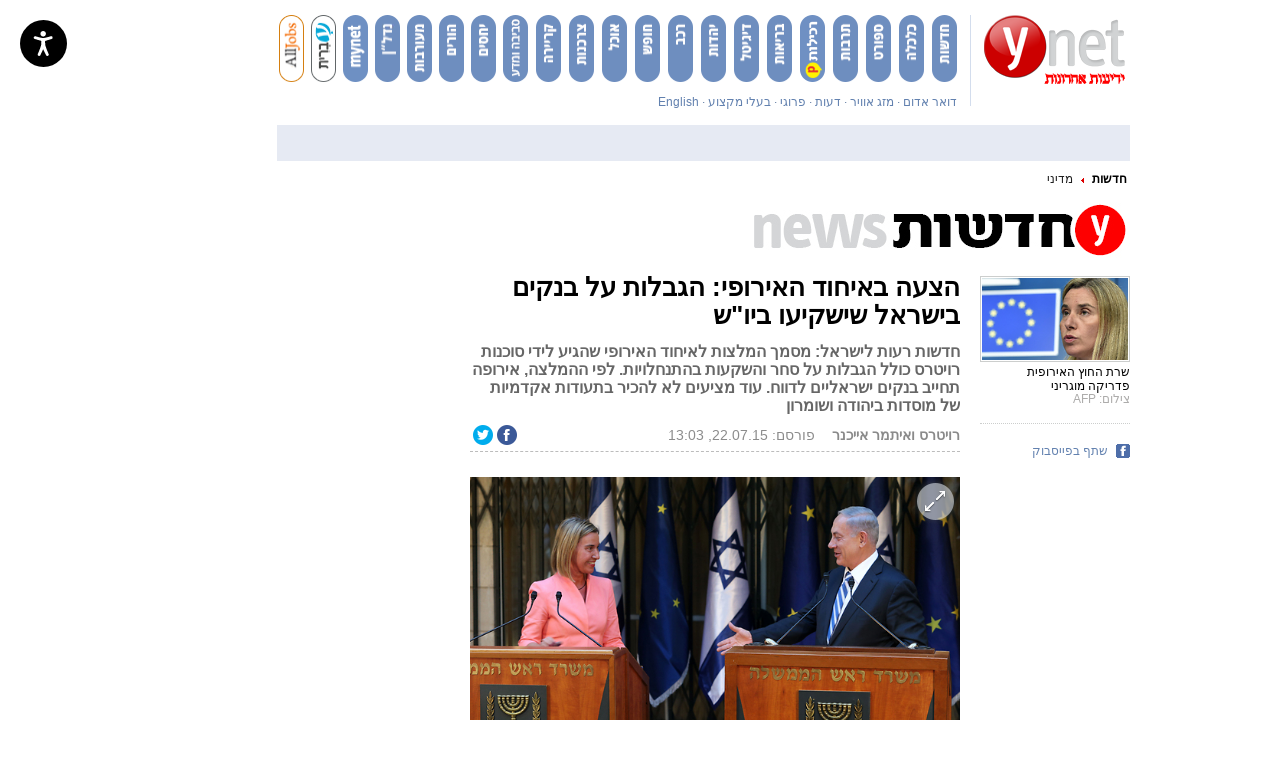

--- FILE ---
content_type: text/html; charset=utf-8
request_url: https://www.google.com/recaptcha/api2/aframe
body_size: -102
content:
<!DOCTYPE HTML><html><head><meta http-equiv="content-type" content="text/html; charset=UTF-8"></head><body><script nonce="V3Vj_ZsVMaTnaAEmHDhLVA">/** Anti-fraud and anti-abuse applications only. See google.com/recaptcha */ try{var clients={'sodar':'https://pagead2.googlesyndication.com/pagead/sodar?'};window.addEventListener("message",function(a){try{if(a.source===window.parent){var b=JSON.parse(a.data);var c=clients[b['id']];if(c){var d=document.createElement('img');d.src=c+b['params']+'&rc='+(localStorage.getItem("rc::a")?sessionStorage.getItem("rc::b"):"");window.document.body.appendChild(d);sessionStorage.setItem("rc::e",parseInt(sessionStorage.getItem("rc::e")||0)+1);localStorage.setItem("rc::h",'1763816556365');}}}catch(b){}});window.parent.postMessage("_grecaptcha_ready", "*");}catch(b){}</script></body></html>

--- FILE ---
content_type: text/javascript;charset=utf-8
request_url: https://id.cxense.com/public/user/id?json=%7B%22identities%22%3A%5B%7B%22type%22%3A%22ckp%22%2C%22id%22%3A%22miaau1szq3ezwsa8%22%7D%2C%7B%22type%22%3A%22lst%22%2C%22id%22%3A%221t8j29zl6s9em6kije3ocfu0%22%7D%2C%7B%22type%22%3A%22cst%22%2C%22id%22%3A%221t8j29zl6s9em6kije3ocfu0%22%7D%5D%7D&callback=cXJsonpCB1
body_size: 189
content:
/**/
cXJsonpCB1({"httpStatus":200,"response":{"userId":"cx:3k3p86tnds2j21828goll0cy1b:36e9p10czxl61","newUser":true}})

--- FILE ---
content_type: text/javascript;charset=utf-8
request_url: https://p1cluster.cxense.com/p1.js
body_size: 98
content:
cX.library.onP1('1t8j29zl6s9em6kije3ocfu0');
